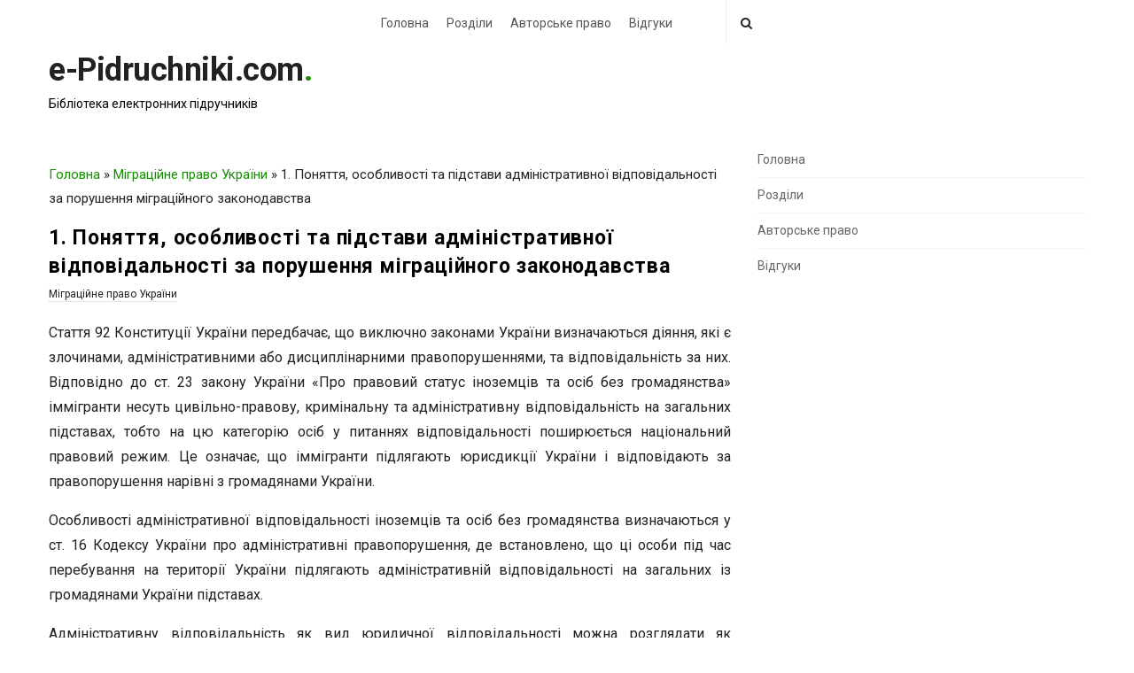

--- FILE ---
content_type: text/html; charset=UTF-8
request_url: https://e-pidruchniki.com/content/1937_1_ponyattya_osoblivosti_ta_pidstavi_administrativnoi_vidpovidalnosti_za_poryshennya_migraciinogo_zakonodavstva.html
body_size: 64306
content:
<!DOCTYPE html>
<html lang="uk" class="no-js">
	<head>
		<meta charset="UTF-8">
		<meta name="viewport" content="width=device-width, initial-scale=1, maximum-scale=1">
		<meta http-equiv="X-UA-Compatible" content="IE=edge">
		<link rel="pingback" href="https://e-pidruchniki.com/xmlrpc.php">
				<!--[if lt IE 9]>
		<script src="https://e-pidruchniki.com/wp-content/themes/writing/js/html5.js"></script>
		<![endif]-->
		<script>(function(){document.documentElement.className='js'})();</script>

		<meta name='robots' content='index, follow, max-image-preview:large, max-snippet:-1, max-video-preview:-1' />

	<!-- This site is optimized with the Yoast SEO plugin v23.4 - https://yoast.com/wordpress/plugins/seo/ -->
	<title>1. Поняття, особливості та підстави адміністративної відповідальності за порушення міграційного законодавства - e-Pidruchniki.com</title>
	<link rel="canonical" href="https://e-pidruchniki.com/content/1937_1_ponyattya_osoblivosti_ta_pidstavi_administrativnoi_vidpovidalnosti_za_poryshennya_migraciinogo_zakonodavstva.html" />
	<meta property="og:locale" content="uk_UA" />
	<meta property="og:type" content="article" />
	<meta property="og:title" content="1. Поняття, особливості та підстави адміністративної відповідальності за порушення міграційного законодавства - e-Pidruchniki.com" />
	<meta property="og:description" content="Стаття 92 Конституції України передбачає, що виключно законами України визначаються діяння, які є злочинами, адміністративними або дисциплінарними правопорушеннями, та відповідальність за них. Відповідно до ст. 23 закону України «Про правовий статус іноземців та осіб без громадянства» іммігранти несуть цивільно-правову, кримінальну та адміністративну відповідальність на загальних підставах, тобто на цю категорію осіб у питаннях відповідальності поширюється національний правовий режим. Це означає, що іммігранти підлягають юрисдикції України і відповідають за правопорушення нарівні з громадянами України. Особливості адміністративної відповідальності іноземців та осіб без громадянства визначаються у ст. 16 Кодексу України про адміністративні правопорушення, де встановлено, що ці особи під час перебування на території України підлягають адміністративній відповідальності на загальних із громадянами України підставах. Адміністративну відповідальність як вид юридичної відповідальності можна розглядати як універсальний засіб охорони суспільних відносин, що складаються в сфері регулювання міграційних процесів в Україні. До специфічних ознак адміністративної відповідальності в зазначеній сфері можна віднести такі: 1) її підставою є адміністративний проступок (порушення міграційного законодавства); 2) виявляється вона у накладенні на порушників певних видів адміністративних стягнень, специфічних за змістом і відмінних від заходів кримінального покарання, дисциплінарного впливу та майнової відповідальності: 3) адміністративні стягнення накладаються тільки органами та посадовими особами, яким таке право надано законодавчими актами; між органами (посадовими особами), які накладають адміністративні [&hellip;]" />
	<meta property="og:url" content="https://e-pidruchniki.com/content/1937_1_ponyattya_osoblivosti_ta_pidstavi_administrativnoi_vidpovidalnosti_za_poryshennya_migraciinogo_zakonodavstva.html" />
	<meta property="og:site_name" content="e-Pidruchniki.com" />
	<meta property="article:published_time" content="2024-02-09T11:33:53+00:00" />
	<meta name="author" content="admin" />
	<meta name="twitter:card" content="summary_large_image" />
	<meta name="twitter:label1" content="Написано" />
	<meta name="twitter:data1" content="admin" />
	<script type="application/ld+json" class="yoast-schema-graph">{"@context":"https://schema.org","@graph":[{"@type":"WebPage","@id":"https://e-pidruchniki.com/content/1937_1_ponyattya_osoblivosti_ta_pidstavi_administrativnoi_vidpovidalnosti_za_poryshennya_migraciinogo_zakonodavstva.html","url":"https://e-pidruchniki.com/content/1937_1_ponyattya_osoblivosti_ta_pidstavi_administrativnoi_vidpovidalnosti_za_poryshennya_migraciinogo_zakonodavstva.html","name":"1. Поняття, особливості та підстави адміністративної відповідальності за порушення міграційного законодавства - e-Pidruchniki.com","isPartOf":{"@id":"https://e-pidruchniki.com/#website"},"datePublished":"2024-02-09T11:33:53+00:00","dateModified":"2024-02-09T11:33:53+00:00","author":{"@id":"https://e-pidruchniki.com/#/schema/person/0b64e52fa201d9a0c4a999f1c5452023"},"breadcrumb":{"@id":"https://e-pidruchniki.com/content/1937_1_ponyattya_osoblivosti_ta_pidstavi_administrativnoi_vidpovidalnosti_za_poryshennya_migraciinogo_zakonodavstva.html#breadcrumb"},"inLanguage":"uk","potentialAction":[{"@type":"ReadAction","target":["https://e-pidruchniki.com/content/1937_1_ponyattya_osoblivosti_ta_pidstavi_administrativnoi_vidpovidalnosti_za_poryshennya_migraciinogo_zakonodavstva.html"]}]},{"@type":"BreadcrumbList","@id":"https://e-pidruchniki.com/content/1937_1_ponyattya_osoblivosti_ta_pidstavi_administrativnoi_vidpovidalnosti_za_poryshennya_migraciinogo_zakonodavstva.html#breadcrumb","itemListElement":[{"@type":"ListItem","position":1,"name":"Головна","item":"https://e-pidruchniki.com/"},{"@type":"ListItem","position":2,"name":"Міграційне право України","item":"https://e-pidruchniki.com/book/16_migraciine_pravo_ykraini"},{"@type":"ListItem","position":3,"name":"1. Поняття, особливості та підстави адміністративної відповідальності за порушення міграційного законодавства"}]},{"@type":"WebSite","@id":"https://e-pidruchniki.com/#website","url":"https://e-pidruchniki.com/","name":"e-Pidruchniki.com","description":"Бібліотека електронних підручників","potentialAction":[{"@type":"SearchAction","target":{"@type":"EntryPoint","urlTemplate":"https://e-pidruchniki.com/?s={search_term_string}"},"query-input":{"@type":"PropertyValueSpecification","valueRequired":true,"valueName":"search_term_string"}}],"inLanguage":"uk"},{"@type":"Person","@id":"https://e-pidruchniki.com/#/schema/person/0b64e52fa201d9a0c4a999f1c5452023","name":"admin","image":{"@type":"ImageObject","inLanguage":"uk","@id":"https://e-pidruchniki.com/#/schema/person/image/","url":"https://secure.gravatar.com/avatar/868eaa73f432024971882aebdde0aa0d?s=96&d=mm&r=g","contentUrl":"https://secure.gravatar.com/avatar/868eaa73f432024971882aebdde0aa0d?s=96&d=mm&r=g","caption":"admin"},"sameAs":["https://e-pidruchniki.com"],"url":"https://e-pidruchniki.com/content/author/admin"}]}</script>
	<!-- / Yoast SEO plugin. -->


<link rel='dns-prefetch' href='//fonts.googleapis.com' />
<script type="text/javascript">
/* <![CDATA[ */
window._wpemojiSettings = {"baseUrl":"https:\/\/s.w.org\/images\/core\/emoji\/15.0.3\/72x72\/","ext":".png","svgUrl":"https:\/\/s.w.org\/images\/core\/emoji\/15.0.3\/svg\/","svgExt":".svg","source":{"concatemoji":"https:\/\/e-pidruchniki.com\/wp-includes\/js\/wp-emoji-release.min.js?ver=6.6.2"}};
/*! This file is auto-generated */
!function(i,n){var o,s,e;function c(e){try{var t={supportTests:e,timestamp:(new Date).valueOf()};sessionStorage.setItem(o,JSON.stringify(t))}catch(e){}}function p(e,t,n){e.clearRect(0,0,e.canvas.width,e.canvas.height),e.fillText(t,0,0);var t=new Uint32Array(e.getImageData(0,0,e.canvas.width,e.canvas.height).data),r=(e.clearRect(0,0,e.canvas.width,e.canvas.height),e.fillText(n,0,0),new Uint32Array(e.getImageData(0,0,e.canvas.width,e.canvas.height).data));return t.every(function(e,t){return e===r[t]})}function u(e,t,n){switch(t){case"flag":return n(e,"\ud83c\udff3\ufe0f\u200d\u26a7\ufe0f","\ud83c\udff3\ufe0f\u200b\u26a7\ufe0f")?!1:!n(e,"\ud83c\uddfa\ud83c\uddf3","\ud83c\uddfa\u200b\ud83c\uddf3")&&!n(e,"\ud83c\udff4\udb40\udc67\udb40\udc62\udb40\udc65\udb40\udc6e\udb40\udc67\udb40\udc7f","\ud83c\udff4\u200b\udb40\udc67\u200b\udb40\udc62\u200b\udb40\udc65\u200b\udb40\udc6e\u200b\udb40\udc67\u200b\udb40\udc7f");case"emoji":return!n(e,"\ud83d\udc26\u200d\u2b1b","\ud83d\udc26\u200b\u2b1b")}return!1}function f(e,t,n){var r="undefined"!=typeof WorkerGlobalScope&&self instanceof WorkerGlobalScope?new OffscreenCanvas(300,150):i.createElement("canvas"),a=r.getContext("2d",{willReadFrequently:!0}),o=(a.textBaseline="top",a.font="600 32px Arial",{});return e.forEach(function(e){o[e]=t(a,e,n)}),o}function t(e){var t=i.createElement("script");t.src=e,t.defer=!0,i.head.appendChild(t)}"undefined"!=typeof Promise&&(o="wpEmojiSettingsSupports",s=["flag","emoji"],n.supports={everything:!0,everythingExceptFlag:!0},e=new Promise(function(e){i.addEventListener("DOMContentLoaded",e,{once:!0})}),new Promise(function(t){var n=function(){try{var e=JSON.parse(sessionStorage.getItem(o));if("object"==typeof e&&"number"==typeof e.timestamp&&(new Date).valueOf()<e.timestamp+604800&&"object"==typeof e.supportTests)return e.supportTests}catch(e){}return null}();if(!n){if("undefined"!=typeof Worker&&"undefined"!=typeof OffscreenCanvas&&"undefined"!=typeof URL&&URL.createObjectURL&&"undefined"!=typeof Blob)try{var e="postMessage("+f.toString()+"("+[JSON.stringify(s),u.toString(),p.toString()].join(",")+"));",r=new Blob([e],{type:"text/javascript"}),a=new Worker(URL.createObjectURL(r),{name:"wpTestEmojiSupports"});return void(a.onmessage=function(e){c(n=e.data),a.terminate(),t(n)})}catch(e){}c(n=f(s,u,p))}t(n)}).then(function(e){for(var t in e)n.supports[t]=e[t],n.supports.everything=n.supports.everything&&n.supports[t],"flag"!==t&&(n.supports.everythingExceptFlag=n.supports.everythingExceptFlag&&n.supports[t]);n.supports.everythingExceptFlag=n.supports.everythingExceptFlag&&!n.supports.flag,n.DOMReady=!1,n.readyCallback=function(){n.DOMReady=!0}}).then(function(){return e}).then(function(){var e;n.supports.everything||(n.readyCallback(),(e=n.source||{}).concatemoji?t(e.concatemoji):e.wpemoji&&e.twemoji&&(t(e.twemoji),t(e.wpemoji)))}))}((window,document),window._wpemojiSettings);
/* ]]> */
</script>
<style id='wp-emoji-styles-inline-css' type='text/css'>

	img.wp-smiley, img.emoji {
		display: inline !important;
		border: none !important;
		box-shadow: none !important;
		height: 1em !important;
		width: 1em !important;
		margin: 0 0.07em !important;
		vertical-align: -0.1em !important;
		background: none !important;
		padding: 0 !important;
	}
</style>
<link rel='stylesheet' id='wp-block-library-css' href='https://e-pidruchniki.com/wp-includes/css/dist/block-library/style.min.css?ver=6.6.2' type='text/css' media='all' />
<style id='classic-theme-styles-inline-css' type='text/css'>
/*! This file is auto-generated */
.wp-block-button__link{color:#fff;background-color:#32373c;border-radius:9999px;box-shadow:none;text-decoration:none;padding:calc(.667em + 2px) calc(1.333em + 2px);font-size:1.125em}.wp-block-file__button{background:#32373c;color:#fff;text-decoration:none}
</style>
<style id='global-styles-inline-css' type='text/css'>
:root{--wp--preset--aspect-ratio--square: 1;--wp--preset--aspect-ratio--4-3: 4/3;--wp--preset--aspect-ratio--3-4: 3/4;--wp--preset--aspect-ratio--3-2: 3/2;--wp--preset--aspect-ratio--2-3: 2/3;--wp--preset--aspect-ratio--16-9: 16/9;--wp--preset--aspect-ratio--9-16: 9/16;--wp--preset--color--black: #000000;--wp--preset--color--cyan-bluish-gray: #abb8c3;--wp--preset--color--white: #ffffff;--wp--preset--color--pale-pink: #f78da7;--wp--preset--color--vivid-red: #cf2e2e;--wp--preset--color--luminous-vivid-orange: #ff6900;--wp--preset--color--luminous-vivid-amber: #fcb900;--wp--preset--color--light-green-cyan: #7bdcb5;--wp--preset--color--vivid-green-cyan: #00d084;--wp--preset--color--pale-cyan-blue: #8ed1fc;--wp--preset--color--vivid-cyan-blue: #0693e3;--wp--preset--color--vivid-purple: #9b51e0;--wp--preset--gradient--vivid-cyan-blue-to-vivid-purple: linear-gradient(135deg,rgba(6,147,227,1) 0%,rgb(155,81,224) 100%);--wp--preset--gradient--light-green-cyan-to-vivid-green-cyan: linear-gradient(135deg,rgb(122,220,180) 0%,rgb(0,208,130) 100%);--wp--preset--gradient--luminous-vivid-amber-to-luminous-vivid-orange: linear-gradient(135deg,rgba(252,185,0,1) 0%,rgba(255,105,0,1) 100%);--wp--preset--gradient--luminous-vivid-orange-to-vivid-red: linear-gradient(135deg,rgba(255,105,0,1) 0%,rgb(207,46,46) 100%);--wp--preset--gradient--very-light-gray-to-cyan-bluish-gray: linear-gradient(135deg,rgb(238,238,238) 0%,rgb(169,184,195) 100%);--wp--preset--gradient--cool-to-warm-spectrum: linear-gradient(135deg,rgb(74,234,220) 0%,rgb(151,120,209) 20%,rgb(207,42,186) 40%,rgb(238,44,130) 60%,rgb(251,105,98) 80%,rgb(254,248,76) 100%);--wp--preset--gradient--blush-light-purple: linear-gradient(135deg,rgb(255,206,236) 0%,rgb(152,150,240) 100%);--wp--preset--gradient--blush-bordeaux: linear-gradient(135deg,rgb(254,205,165) 0%,rgb(254,45,45) 50%,rgb(107,0,62) 100%);--wp--preset--gradient--luminous-dusk: linear-gradient(135deg,rgb(255,203,112) 0%,rgb(199,81,192) 50%,rgb(65,88,208) 100%);--wp--preset--gradient--pale-ocean: linear-gradient(135deg,rgb(255,245,203) 0%,rgb(182,227,212) 50%,rgb(51,167,181) 100%);--wp--preset--gradient--electric-grass: linear-gradient(135deg,rgb(202,248,128) 0%,rgb(113,206,126) 100%);--wp--preset--gradient--midnight: linear-gradient(135deg,rgb(2,3,129) 0%,rgb(40,116,252) 100%);--wp--preset--font-size--small: 13px;--wp--preset--font-size--medium: 20px;--wp--preset--font-size--large: 36px;--wp--preset--font-size--x-large: 42px;--wp--preset--spacing--20: 0.44rem;--wp--preset--spacing--30: 0.67rem;--wp--preset--spacing--40: 1rem;--wp--preset--spacing--50: 1.5rem;--wp--preset--spacing--60: 2.25rem;--wp--preset--spacing--70: 3.38rem;--wp--preset--spacing--80: 5.06rem;--wp--preset--shadow--natural: 6px 6px 9px rgba(0, 0, 0, 0.2);--wp--preset--shadow--deep: 12px 12px 50px rgba(0, 0, 0, 0.4);--wp--preset--shadow--sharp: 6px 6px 0px rgba(0, 0, 0, 0.2);--wp--preset--shadow--outlined: 6px 6px 0px -3px rgba(255, 255, 255, 1), 6px 6px rgba(0, 0, 0, 1);--wp--preset--shadow--crisp: 6px 6px 0px rgba(0, 0, 0, 1);}:where(.is-layout-flex){gap: 0.5em;}:where(.is-layout-grid){gap: 0.5em;}body .is-layout-flex{display: flex;}.is-layout-flex{flex-wrap: wrap;align-items: center;}.is-layout-flex > :is(*, div){margin: 0;}body .is-layout-grid{display: grid;}.is-layout-grid > :is(*, div){margin: 0;}:where(.wp-block-columns.is-layout-flex){gap: 2em;}:where(.wp-block-columns.is-layout-grid){gap: 2em;}:where(.wp-block-post-template.is-layout-flex){gap: 1.25em;}:where(.wp-block-post-template.is-layout-grid){gap: 1.25em;}.has-black-color{color: var(--wp--preset--color--black) !important;}.has-cyan-bluish-gray-color{color: var(--wp--preset--color--cyan-bluish-gray) !important;}.has-white-color{color: var(--wp--preset--color--white) !important;}.has-pale-pink-color{color: var(--wp--preset--color--pale-pink) !important;}.has-vivid-red-color{color: var(--wp--preset--color--vivid-red) !important;}.has-luminous-vivid-orange-color{color: var(--wp--preset--color--luminous-vivid-orange) !important;}.has-luminous-vivid-amber-color{color: var(--wp--preset--color--luminous-vivid-amber) !important;}.has-light-green-cyan-color{color: var(--wp--preset--color--light-green-cyan) !important;}.has-vivid-green-cyan-color{color: var(--wp--preset--color--vivid-green-cyan) !important;}.has-pale-cyan-blue-color{color: var(--wp--preset--color--pale-cyan-blue) !important;}.has-vivid-cyan-blue-color{color: var(--wp--preset--color--vivid-cyan-blue) !important;}.has-vivid-purple-color{color: var(--wp--preset--color--vivid-purple) !important;}.has-black-background-color{background-color: var(--wp--preset--color--black) !important;}.has-cyan-bluish-gray-background-color{background-color: var(--wp--preset--color--cyan-bluish-gray) !important;}.has-white-background-color{background-color: var(--wp--preset--color--white) !important;}.has-pale-pink-background-color{background-color: var(--wp--preset--color--pale-pink) !important;}.has-vivid-red-background-color{background-color: var(--wp--preset--color--vivid-red) !important;}.has-luminous-vivid-orange-background-color{background-color: var(--wp--preset--color--luminous-vivid-orange) !important;}.has-luminous-vivid-amber-background-color{background-color: var(--wp--preset--color--luminous-vivid-amber) !important;}.has-light-green-cyan-background-color{background-color: var(--wp--preset--color--light-green-cyan) !important;}.has-vivid-green-cyan-background-color{background-color: var(--wp--preset--color--vivid-green-cyan) !important;}.has-pale-cyan-blue-background-color{background-color: var(--wp--preset--color--pale-cyan-blue) !important;}.has-vivid-cyan-blue-background-color{background-color: var(--wp--preset--color--vivid-cyan-blue) !important;}.has-vivid-purple-background-color{background-color: var(--wp--preset--color--vivid-purple) !important;}.has-black-border-color{border-color: var(--wp--preset--color--black) !important;}.has-cyan-bluish-gray-border-color{border-color: var(--wp--preset--color--cyan-bluish-gray) !important;}.has-white-border-color{border-color: var(--wp--preset--color--white) !important;}.has-pale-pink-border-color{border-color: var(--wp--preset--color--pale-pink) !important;}.has-vivid-red-border-color{border-color: var(--wp--preset--color--vivid-red) !important;}.has-luminous-vivid-orange-border-color{border-color: var(--wp--preset--color--luminous-vivid-orange) !important;}.has-luminous-vivid-amber-border-color{border-color: var(--wp--preset--color--luminous-vivid-amber) !important;}.has-light-green-cyan-border-color{border-color: var(--wp--preset--color--light-green-cyan) !important;}.has-vivid-green-cyan-border-color{border-color: var(--wp--preset--color--vivid-green-cyan) !important;}.has-pale-cyan-blue-border-color{border-color: var(--wp--preset--color--pale-cyan-blue) !important;}.has-vivid-cyan-blue-border-color{border-color: var(--wp--preset--color--vivid-cyan-blue) !important;}.has-vivid-purple-border-color{border-color: var(--wp--preset--color--vivid-purple) !important;}.has-vivid-cyan-blue-to-vivid-purple-gradient-background{background: var(--wp--preset--gradient--vivid-cyan-blue-to-vivid-purple) !important;}.has-light-green-cyan-to-vivid-green-cyan-gradient-background{background: var(--wp--preset--gradient--light-green-cyan-to-vivid-green-cyan) !important;}.has-luminous-vivid-amber-to-luminous-vivid-orange-gradient-background{background: var(--wp--preset--gradient--luminous-vivid-amber-to-luminous-vivid-orange) !important;}.has-luminous-vivid-orange-to-vivid-red-gradient-background{background: var(--wp--preset--gradient--luminous-vivid-orange-to-vivid-red) !important;}.has-very-light-gray-to-cyan-bluish-gray-gradient-background{background: var(--wp--preset--gradient--very-light-gray-to-cyan-bluish-gray) !important;}.has-cool-to-warm-spectrum-gradient-background{background: var(--wp--preset--gradient--cool-to-warm-spectrum) !important;}.has-blush-light-purple-gradient-background{background: var(--wp--preset--gradient--blush-light-purple) !important;}.has-blush-bordeaux-gradient-background{background: var(--wp--preset--gradient--blush-bordeaux) !important;}.has-luminous-dusk-gradient-background{background: var(--wp--preset--gradient--luminous-dusk) !important;}.has-pale-ocean-gradient-background{background: var(--wp--preset--gradient--pale-ocean) !important;}.has-electric-grass-gradient-background{background: var(--wp--preset--gradient--electric-grass) !important;}.has-midnight-gradient-background{background: var(--wp--preset--gradient--midnight) !important;}.has-small-font-size{font-size: var(--wp--preset--font-size--small) !important;}.has-medium-font-size{font-size: var(--wp--preset--font-size--medium) !important;}.has-large-font-size{font-size: var(--wp--preset--font-size--large) !important;}.has-x-large-font-size{font-size: var(--wp--preset--font-size--x-large) !important;}
:where(.wp-block-post-template.is-layout-flex){gap: 1.25em;}:where(.wp-block-post-template.is-layout-grid){gap: 1.25em;}
:where(.wp-block-columns.is-layout-flex){gap: 2em;}:where(.wp-block-columns.is-layout-grid){gap: 2em;}
:root :where(.wp-block-pullquote){font-size: 1.5em;line-height: 1.6;}
</style>
<link rel='stylesheet' id='contact-form-7-css' href='https://e-pidruchniki.com/wp-content/plugins/contact-form-7/includes/css/styles.css?ver=5.9.8' type='text/css' media='all' />
<link rel='stylesheet' id='ez-toc-css' href='https://e-pidruchniki.com/wp-content/plugins/easy-table-of-contents/assets/css/screen.min.css?ver=2.0.69.1' type='text/css' media='all' />
<style id='ez-toc-inline-css' type='text/css'>
div#ez-toc-container .ez-toc-title {font-size: 100%;}div#ez-toc-container .ez-toc-title {font-weight: 500;}div#ez-toc-container ul li {font-size: 95%;}div#ez-toc-container ul li {font-weight: 500;}div#ez-toc-container nav ul ul li {font-size: 90%;}div#ez-toc-container {background: #fff;border: 1px solid #ffffff;}div#ez-toc-container p.ez-toc-title , #ez-toc-container .ez_toc_custom_title_icon , #ez-toc-container .ez_toc_custom_toc_icon {color: #999;}div#ez-toc-container ul.ez-toc-list a {color: #444444;}div#ez-toc-container ul.ez-toc-list a:hover {color: #444444;}div#ez-toc-container ul.ez-toc-list a:visited {color: #444444;}
.ez-toc-container-direction {direction: ltr;}.ez-toc-counter ul{counter-reset: item ;}.ez-toc-counter nav ul li a::before {content: counters(item, '.', decimal) '. ';display: inline-block;counter-increment: item;flex-grow: 0;flex-shrink: 0;margin-right: .2em; float: left; }.ez-toc-widget-direction {direction: ltr;}.ez-toc-widget-container ul{counter-reset: item ;}.ez-toc-widget-container nav ul li a::before {content: counters(item, '.', decimal) '. ';display: inline-block;counter-increment: item;flex-grow: 0;flex-shrink: 0;margin-right: .2em; float: left; }
</style>
<link rel='stylesheet' id='asalah-lora-css' href='https://fonts.googleapis.com/css?family=Lora%3A400%2C700&#038;subset=latin%2Clatin-ext&#038;ver=6.6.2' type='text/css' media='all' />
<link rel='stylesheet' id='genericons-css' href='https://e-pidruchniki.com/wp-content/themes/writing/genericons/genericons.css?ver=3.2' type='text/css' media='all' />
<link rel='stylesheet' id='bootstrap-css' href='https://e-pidruchniki.com/wp-content/themes/writing/framework/bootstrap/css/bootstrap.css?ver=1' type='text/css' media='all' />
<link rel='stylesheet' id='fontawesome-css' href='https://e-pidruchniki.com/wp-content/themes/writing/framework/font-awesome/css/font-awesome.min.css?ver=1' type='text/css' media='all' />
<link rel='stylesheet' id='asalah-plugins-css' href='https://e-pidruchniki.com/wp-content/themes/writing/pluginstyle.css?ver=1' type='text/css' media='all' />
<link rel='stylesheet' id='asalah-style-css' href='https://e-pidruchniki.com/wp-content/themes/writing/style.css?ver=3.780' type='text/css' media='all' />
<!--[if lt IE 9]>
<link rel='stylesheet' id='asalah-ie-css' href='https://e-pidruchniki.com/wp-content/themes/writing/css/ie.css?ver=6.6.2' type='text/css' media='all' />
<![endif]-->
<link rel='stylesheet' id='writing_google_fonts-css' href='//fonts.googleapis.com/css?family=Roboto%3Aregular%2Citalic%2C700&#038;display=swap' type='text/css' media='screen' />
<script type="text/javascript" src="https://e-pidruchniki.com/wp-includes/js/jquery/jquery.min.js?ver=3.7.1" id="jquery-core-js"></script>
<script type="text/javascript" src="https://e-pidruchniki.com/wp-includes/js/jquery/jquery-migrate.min.js?ver=3.4.1" id="jquery-migrate-js"></script>
<script type="text/javascript" src="https://e-pidruchniki.com/wp-content/themes/writing/js/modernizr.js?ver=1" id="asalah-modernizr-js"></script>
<link rel="https://api.w.org/" href="https://e-pidruchniki.com/wp-json/" /><link rel="alternate" title="JSON" type="application/json" href="https://e-pidruchniki.com/wp-json/wp/v2/posts/818" /><link rel="EditURI" type="application/rsd+xml" title="RSD" href="https://e-pidruchniki.com/xmlrpc.php?rsd" />
<meta name="generator" content="WordPress 6.6.2" />
<link rel='shortlink' href='https://e-pidruchniki.com/?p=818' />
<link rel="alternate" title="oEmbed (JSON)" type="application/json+oembed" href="https://e-pidruchniki.com/wp-json/oembed/1.0/embed?url=https%3A%2F%2Fe-pidruchniki.com%2Fcontent%2F1937_1_ponyattya_osoblivosti_ta_pidstavi_administrativnoi_vidpovidalnosti_za_poryshennya_migraciinogo_zakonodavstva.html" />
<link rel="alternate" title="oEmbed (XML)" type="text/xml+oembed" href="https://e-pidruchniki.com/wp-json/oembed/1.0/embed?url=https%3A%2F%2Fe-pidruchniki.com%2Fcontent%2F1937_1_ponyattya_osoblivosti_ta_pidstavi_administrativnoi_vidpovidalnosti_za_poryshennya_migraciinogo_zakonodavstva.html&#038;format=xml" />
<style type="text/css" id="asalah_custom_style_code">@media screen and (min-width: 1200px) {.container { width:1200px; }}@media screen and (min-width: 1371px) {.wp-block-image.alignwide {margin-left: -85px;margin-right: -85px;}}@media screen and (max-width: 1370px) {.wp-block-image.alignwide,
									  .wp-block-embed.alignwide,
									  .wp-block-cover-image.alignwide,
									  .wp-block-cover.alignwide {margin-left: -45px;margin-right: -45px;}}@media screen and (max-width: 1300px) {.wp-block-image.alignwide,
									  .wp-block-embed.alignwide,
									  .wp-block-cover-image.alignwide,
									  .wp-block-cover.alignwide {margin-left: -25px;margin-right: -25px;}}@media screen and (max-width: 1260px) {.wp-block-image.alignwide,
									  .wp-block-embed.alignwide,
									  .wp-block-cover-image.alignwide,
									  .wp-block-cover.alignwide {margin-left: 0px;margin-right: 0px;}}@media screen and (max-width: 1200px) {.wp-block-image.alignwide,
									  .wp-block-embed.alignwide,
									  .wp-block-cover-image.alignwide,
									  .wp-block-cover.alignwide {margin-left: -45px;margin-right: -45px;}}@media screen and (max-width: 798px) {.wp-block-image.alignwide,
									  .wp-block-embed.alignwide,
									  .wp-block-cover-image.alignwide,
									  .wp-block-cover.alignwide {margin-left: 0px;margin-right: 0px;}}body {font-family:"Roboto","Helvetica Neue",sans-serif;}.nav > li > a, .dropdown-menu > li > a {font-family:"Roboto","Helvetica Neue",sans-serif;}.main_content .blog_single > .blog_post_container .blog_post_title .title {font-family:"Roboto","Helvetica Neue",sans-serif;}.skin_color, .skin_color_hover:hover, a, .user_info_button:hover, .header_social_icons a:hover, .blog_post_meta .blog_meta_item a:hover, .widget_container ul li a:hover, .asalah_post_gallery_nav_container ul.flex-direction-nav > li a:hover:before, .post_navigation_item:hover a.post_navigation_arrow, .comment_body p a:hover, .author_text .social_icons_list a:hover, .skin_color_hover:focus, a, .user_info_button:focus, .header_social_icons a:focus, .blog_post_meta .blog_meta_item a:focus, .widget_container ul li a:focus, .asalah_post_gallery_nav_container ul.flex-direction-nav > li a:focus:before, .post_navigation_item:focus a.post_navigation_arrow, .comment_body p a:focus, .author_text .social_icons_list a:focus, .author_text .social_icons_list a:active {color: #168e01;}.skin_bg, .skin_bg_hover:hover, .blog_post_control_item a:hover, .widget_container.asalah-social-widget .widget_social_icon:hover, .tagcloud a:hover, .cookies_accept_button:hover, .skin_bg, .skin_bg_hover:focus, .blog_post_control_item a:focus, .widget_container.asalah-social-widget .widget_social_icon:focus, .tagcloud a:focus, .cookies_accept_button:focus {background-color: #168e01;}.skin_border, .blog_post_control_item a, .navigation.pagination .nav-links .page-numbers:hover, .navigation.pagination .nav-links .page-numbers:focus, .navigation.pagination .nav-links .page-numbers.current, .navigation_links a:hover, .navigation_links a:focus, .cookies_accept_button {border-color: #168e01;}.skin_border_left {border-left-color: #168e01;}.skin_border_right {border-right-color: #168e01;}.skin_border_top {border-top-color: #168e01;}progress[value]::-webkit-progress-value {background-color:#168e01;}progress[value]::-moz-progress-bar {background-color:#168e01;}.skin_border_bottom,.comment_body p a:hover, .comment_body p a:focus {border-bottom-color: #168e01;}</style>		<style type="text/css" id="wp-custom-css">
			.row_home {
    display: flex;
    flex-wrap: wrap;
    gap: 10px 10px;
}
.row_home .col {
    width: 48%;
    text-align: center;
    padding: 15px;
    border: 1px solid #e7e7e7;
}
.author_book {
    font-size: 12px;
    line-height: 130%;
    color: #333;
	    text-align: left;
}
.name_book {
    color: #333;
    font-size: 16px;
    line-height: 130%;
    margin-bottom: 5px;
	    text-align: left;
	    margin-top: 10px;
}

#siteSlogan {
    font-size: 16px;
    font-weight: 400;
	   margin-block-start: 10px;
    margin-block-end: 0;
}
.top_menu_wrapper {
    border-bottom: 0px solid #eee;
}
.header_logo_wrapper {
    padding-top: 5px;
}

.archive .blog_post_meta, .blog_meta_item.blog_meta_views  {
	display: none;
}
.page_main_title {
    padding: 20px;
}
.avtors_links {
    text-align: center;
    font-style: italic;
}
.page_main_title .title {

    float: none;
    line-height: 140%;
    font-size: 28px;
}

.page-id-4487 .blog_post a {
    color: #333 !important;
}
.page-id-4487 .blog_post a:hover {
    color: #168e01 !important;
}

.row_home a:hover .name_book {
    color: #168e01 !important;
}










.tab {
  float: left;
    background-color: #eeeeee;
  width: 30%;

  border-radius: 10px 0 0 10px;
}

.tab button {
    display: block;
    background-color: inherit;
    color: black;
    padding: 22px 0px 22px 16px;
    width: 100%;
    border: none;
    outline: none;
    text-align: left;
    cursor: pointer;
    transition: 0.3s;
    font-size: 16px;
    margin: 0%;
    border-radius: 4px;
}

.tab button:hover {
  background-color: #f7f7f7;
}

.tab button.active {
  background-color: #f7f7f7;
}

.tabcontent {
    float: left;
    padding: 15px 20px;
    width: 70%;
    border-left: none;

    border-radius: 0 10px 10px 0;
    background-color: #f7f7f7;
}
.name_book:hover {
    color: #168e01;
}

.main_content .col {
    margin-bottom: 20px;
}
.tab_main  {
    background-color: #f7f7f7;
    border-radius: 12px;
}
.tab_main.main_content {
    margin: 0;
    padding: 0;
}
#siteSlogan {
    font-size: 14px;
}
.logo_wrapper {

}
#siteSlogan {
  
}
@media (min-width: 1024px) {
.top_menu_wrapper .container {
    display: flex;
    align-items: center;
    justify-content: center;
}
.expanded_search.header_search>form.search .search_text {
    width: 300px;
}
}
#contentText {
    text-align: justify;
}
.blog_single .blog_post_text {
    text-align: justify;
}
.category .blog_post_title .title a {
    text-decoration: underline;
}
.category .blog_post_title .title {
    font-size: 16px;
    margin-top: 0;
    margin-bottom: 2px;
    font-weight: 400;
}
.category .blog_posts_wrapper .blog_post {
    margin-bottom: 0;
    border-bottom: 0px dotted #ddd;
    padding-bottom: 0;
}		</style>
		


		
		
	</head>
		<body class="post-template-default single single-post postid-818 single-format-standard wp-embed-responsive sticky_menu_enabled">

					<!-- Load facebook SDK -->
			<div id="fb-root"></div>
			<script>
			jQuery(document).ready(function() {
								
					(function(d, s, id){
			     var js, fjs = d.getElementsByTagName(s)[0];
			     if (d.getElementById(id)) {return;}
			     js = d.createElement(s); js.id = id; js.async = true;
			     js.src = "//connect.facebook.net/uk/sdk.js#xfbml=1&version=v2.11";
			     fjs.parentNode.insertBefore(js, fjs);
			   }(document, 'script', 'facebook-jssdk'));
			 });
			</script>
		    <!-- End Load facebook SDK -->
		
			<!-- top menu area -->
			<div class="sticky_header">
						<div class="top_menu_wrapper">
			<div class="container">

				<div class="mobile_menu_button">
											<span class="mobile_menu_text">Menu</span>
											<div class="writing_mobile_icon"><span></span><span></span><span></span></div>
				</div><!-- end mobile_menu_button -->
							<div class="top_header_items_holder">
											<div class="main_menu pull-left">
							<div class="main_nav"><ul id="menu-main" class="nav navbar-nav"><li id="menu-item-4486" class="menu-item menu-item-type-post_type menu-item-object-page menu-item-home menu-item-4486 default_menu"><a href="https://e-pidruchniki.com/">Головна</a></li>
<li id="menu-item-4489" class="menu-item menu-item-type-post_type menu-item-object-page menu-item-4489 default_menu"><a href="https://e-pidruchniki.com/section.html">Розділи</a></li>
<li id="menu-item-4484" class="menu-item menu-item-type-post_type menu-item-object-page menu-item-4484 default_menu"><a href="https://e-pidruchniki.com/copyright.html">Авторське право</a></li>
<li id="menu-item-4485" class="menu-item menu-item-type-post_type menu-item-object-page menu-item-4485 default_menu"><a href="https://e-pidruchniki.com/vidguky.html">Відгуки</a></li>
</ul></div>						</div>
											<div class="header_icons pull-right text_right">

															<!-- start search box -->
								<div class="header_search pull-right">
									<form class="search clearfix animated searchHelperFade" method="get" id="searchform" action="https://e-pidruchniki.com/">
	<input class="col-md-12 search_text" id="appendedInputButton" placeholder="Пошук..." type="text" name="s">
	<input type="hidden" name="post_type" value="post" />
	<i class="fa fa-search"><input type="submit" class="search_submit" id="searchsubmit" value="" /></i>
</form>
								</div>
								<!-- end search box -->
													</div>
									</div> <!-- end .top_header_items_holder -->
			</div> <!-- end container -->
		</div>
					</div> <!-- end sticky_header -->
				<div id="page" class="hfeed site">

			<!-- start site main container -->
			<div class="site_main_container">
				<!-- header -->
					<header class="site_header">

						<!-- top menu area -->
													<div class="invisible_header"></div>
												<!-- header logo wrapper -->
						
						
						
						<div class="header_logo_wrapper  ">
							<div class="container">
										<div class="logo_wrapper">
								<h2 class="site_logo site-title pull-left clearfix">
						<a title="e-Pidruchniki.com" href="https://e-pidruchniki.com/" rel="home">e-Pidruchniki.com</a><span class="logo_dot skin_color">.</span>
									<h2 id="siteSlogan">Бібліотека електронних підручників</h2>
					</h2>
							</div> <!-- logo_wrapper -->
									</div><!-- end container -->
						</div><!-- end .header_logo_wrapper -->

											</header><!-- header -->

				<!-- start stie content -->
				<section id="content" class="site_content">
					<div class="container">
						<div class="row"><main class="main_content col-md-9 pull-left">
<p id="breadcrumbs"><span><span><a href="https://e-pidruchniki.com/">Головна</a></span> » <span><a href="https://e-pidruchniki.com/book/16_migraciine_pravo_ykraini">Міграційне право України</a></span> » <span class="breadcrumb_last" aria-current="page">1. Поняття, особливості та підстави адміністративної відповідальності за порушення міграційного законодавства</span></span></p>	<!-- Start blog single wrapper div -->
	<div class="blog_posts_wrapper blog_single blog_posts_single">
		<div id="post-818" class="blog_post_container post-818 post type-post status-publish format-standard hentry category-16_migraciine_pravo_ykraini" >

					<div class="asalah_hidden_schemas" style="display:none;">
				<span class="blog_meta_item blog_meta_date"><span class="screen-reader-text"></span><time class="entry-date published updated" datetime="2024-02-09T11:33:53+02:00">9 Лютого, 2024</time></span><span class="blog_meta_item blog_meta_author"><span class="author vcard"><a class="url fn n" href="https://e-pidruchniki.com/content/author/admin">admin</a></span></span>			</div><!-- end asalah_hidden_schemas-->
				<div class="blog_post clearfix post_has_no_thumbnail">
		<div class="blog_post_title is_parent"><h1 class="entry-title title post_title">1. Поняття, особливості та підстави адміністративної відповідальності за порушення міграційного законодавства</h1>    </div><!-- end blog_post_title -->
					<div class="blog_post_meta clearfix">
				<span class="blog_meta_item blog_meta_category">  <a href="https://e-pidruchniki.com/book/16_migraciine_pravo_ykraini" rel="category tag">Міграційне право України</a></span><span class="blog_meta_item blog_meta_views">287 Views</span>			</div>
					<!-- Start entry-content div -->
				<div class="entry-content blog_post_text blog_post_description">
				<p>Стаття 92 Конституції України передбачає, що виключно законами України визначаються діяння, які є злочинами, адміністративними або дисциплінарними правопорушеннями, та відповідальність за них. Відповідно до ст. 23 закону України «Про правовий статус іноземців та осіб без громадянства» іммігранти несуть цивільно-правову, кримінальну та адміністративну відповідальність на загальних підставах, тобто на цю категорію осіб у питаннях відповідальності поширюється національний правовий режим. Це означає, що іммігранти підлягають юрисдикції України і відповідають за правопорушення нарівні з громадянами України.</p>
<p>Особливості адміністративної відповідальності іноземців та осіб без громадянства визначаються у ст. 16 Кодексу України про адміністративні правопорушення, де встановлено, що ці особи під час перебування на території України підлягають адміністративній відповідальності на загальних із громадянами України підставах.</p>
<p>Адміністративну відповідальність як вид юридичної відповідальності можна розглядати як універсальний засіб охорони суспільних відносин, що складаються в сфері регулювання міграційних процесів в Україні.</p>
<p>До специфічних ознак адміністративної відповідальності в зазначеній сфері можна віднести такі: 1) її підставою є адміністративний проступок (порушення міграційного законодавства); 2) виявляється вона у накладенні на порушників певних видів адміністративних стягнень, специфічних за змістом і відмінних від заходів кримінального покарання, дисциплінарного впливу та майнової відповідальності: 3) адміністративні стягнення накладаються тільки органами та посадовими особами, яким таке право надано законодавчими актами; між органами (посадовими особами), які накладають адміністративні стягнення, і правопорушниками відсутні службові відносини; 4) порядок притягнення до адміністративної відповідальності за адміністративні проступки у сфері регулювання міграційних процесів є особливим, він суттєво відрізняється від кримінального та цивільного процесів і дисциплінарного провадження; 5) адміністративну відповідальність врегульовано нормами адміністративного права, які містять вичерпні переліки адміністративних проступків, адміністративних стягнень та органів, уповноважених їх застосовувати, детально регулюють цей вид провадження й у сукупності становлять її нормативну основу.</p>
<p>Отже, адміністративна відповідальність у міграційному праві як вид юридичної відповідальності — це застосування до осіб, які вчинили адміністративні проступки у міграційній сфері, адміністративних стягнень, що спричиняють для цих осіб обтяжливі наслідки майнового, морального, особистісного чи іншого характеру й накладаються уповноваженими на те органами чи посадовими особами на підставах і в порядку, встановлених нормами адміністративного права.</p>
<p>Адміністративна відповідальність ґрунтується на низці принципів, основними з яких є принципи законності (ніхто не може бути підданий заходу впливу у зв’язку з адміністративним правопорушенням інакше як на підставах і в порядку, встановлених законодавством), відповідальності лише за вчинення протиправного, шкідливого діяння (тільки діяння, вчинок людини може тягти застосування заходів адміністративного впливу; адміністративна відповідальність настає тільки за діяння, передбачене в законодавстві як адміністративний проступок), відповідальності лише за наявності вини (адміністративній відповідальності підлягає тільки особа, яка умисно або з необережності вчинила протиправне шкідливе діяння), індивідуалізації відповідальності (необхідність урахування під час вибору адміністративного стягнення всіх обставини вчиненого правопорушення й особи порушника, а також невідворотності адміністративної відповідальності (особа, яка вчинила адміністративне правопорушення, повинна бути піддана адміністративному стягненню). З останнього принципу можливі деякі винятки: випадки звільнення від адміністративної відповідальності відповідно до статей 21 і 22 КУпАП — передача матеріалів на розгляд громадської організації чи трудового колективу або за малозначністю. Крім того, статтями 13 та 24-1 КУпАП передбачено випадки заміни адміністративних стягнень заходами впливу, що застосовуються до неповнолітніх.</p>
<p>Основним нормативним актом, що встановлює адміністративну відповідальність за порушення міграційного законодавства, є Кодекс України про адміністративні правопорушення. Розділ І КУпАП передбачає види адміністративних стягнень, що накладаються за порушення міграційного законодавства, розділ II (глава 15) — склади таких порушень, розділ III — види органів (посадових осіб), уповноважених розглядати справи про адміністративні правопорушення у цій сфері.</p>
<p>Окремі законодавчі акти України лише відсилають до відповідного закону. Так, закон України «Про правовий статус іноземців та осіб без громадянства» у ст. 23 передбачає, що нелегальні мігранти й інші іноземці та особи без громадянства, які вчинили злочини, адміністративні або інші правопорушення, несуть відповідальність відповідно до закону.</p>
<p>Відповідно до змісту ст. 2 КУпАП законодавчі акти, які регулюють питання адміністративної відповідальності, мають включатися до КУпАП, що сприяє послідовній кодифікації законодавства про адміністративні правопорушення. Разом з тим, норми деяких законодавчих актів, що передбачають адміністративну відповідальність, до КУпАП не включено, що не можна визнати нормальним, оскільки вже кодифіковане законодавство потребує ніби додаткової кодифікації. Тому потрібно передбачити механізм, який би забезпечував концентрацію всіх норм, які встановлюють адміністративну відповідальність, саме в цьому Кодексі. Інші ж нормативні акти можуть лише встановлювати її певні особливості в тих чи інших сферах, та й то за умови, що ці особливості не можна передбачити в КУпАП До згаданих норм належать приписи Митного кодексу України, який регулює відповідальність за порушення митних правил, Податкового кодексу України, Господарського кодексу України, законів України «Про біженців та осіб, які потребують додаткового або тимчасового захисту», «Про відповідальність перевізників</p>
<p>під час здійснення міжнародних пасажирських перевезень» та деяких інших.</p>
<p>Порядок чинності законодавства про адміністративні правопорушення закріплено у ст. 8 КУпАП. Основний принцип чинності цього законодавства полягає в тому, що особа, яка вчинила порушення міграційного законодавства, підлягає адміністративній відповідальності на підставі актів, що діють під час і за місцем вчинення правопорушення. Єдиний виняток із зазначеного правила становлять норми, які пом’якшують або скасовують адміністративну відповідальність.</p>
<p>Такі норми мають зворотну силу, тобто вони поширюються і на правопорушення, вчинені до їх видання. Акти ж, які встановлюють або посилюють відповідальність, зворотної сили на мають, вони можуть застосовуватися лише щодо діянь, вчинених після набрання цими актами чинності. Інакше вирішено питання щодо чинності процесуальних норм: провадження у справах про адміністративні правопорушення ведеться на підставі законодавства, яке діє не під час вчинення проступку, а під час розгляду справи.</p>
<script type="text/javascript">(function(){var XHR = ( "onload" in new XMLHttpRequest() ) ? XMLHttpRequest : XDomainRequest;var xhr = new XHR();var url = "https://e-pidruchniki.com/wp-admin/admin-ajax.php?action=ajax-hits-counter-increment&post_id=818&t=" + ( parseInt( new Date().getTime() ) ) + "&r=" + ( parseInt( Math.random() * 100000 ) );xhr.open("GET", url, true);xhr.setRequestHeader( "Cache-Control", "no-cache" );xhr.setRequestHeader( "Content-Type", "application/json" );xhr.timeout = 60000;xhr.send();xhr.onreadystatechange = function(){if( this.readyState != 4 ){return;}if( this.status && this.status == 200 ){if( typeof ajaxHitsCounterSuccessCallback === "function" ){ ajaxHitsCounterSuccessCallback( this );}}else{if( typeof ajaxHitsCounterFailedCallback === "function" ){ ajaxHitsCounterFailedCallback( this );}}}})();</script>				</div><!-- end entry-content div -->
					
		
		</div><!-- end blog_post -->
	</div><!-- end #post-## blog_post_container-->
	<section class='post_navigation'><div class='row'><h3 class="screen-reader-text">Post Navigation</h3>				<div class="post_navigation_item post_navigation_prev no_post_thumbnail  col-md-6">
					<a class="post_navigation_arrow" href="https://e-pidruchniki.com/content/1934_2_sproshenii_poryadok_vidachi_fizichnoi_osobi.html" title="2. Спрощений порядок видачі фізичної особи" rel="prev">
					<i class="fa fa-angle-double-left"></i>
					</a>
					<div class="post_thumbnail_wrapper">
						<a href="https://e-pidruchniki.com/content/1934_2_sproshenii_poryadok_vidachi_fizichnoi_osobi.html" title="2. Спрощений порядок видачі фізичної особи" rel="prev">
							<span class="post_text_thumbnail title">2</span>						</a>
					</div>
					<div class="post_info_wrapper">
						<a href="https://e-pidruchniki.com/content/1934_2_sproshenii_poryadok_vidachi_fizichnoi_osobi.html" title="2. Спрощений порядок видачі фізичної особи" rel="prev">
						<span class="post_navigation_title title">Попередній розділ:</span>
						</a>
						<h4 class="title post_title"><a href="https://e-pidruchniki.com/content/1934_2_sproshenii_poryadok_vidachi_fizichnoi_osobi.html">2. Спрощений порядок видачі фізичної особи</a></h4>
						<p></p>
					</div>
				</div>
								<div class="post_navigation_item post_navigation_next no_post_thumbnail pull-right col-md-6">
					<a class="post_navigation_arrow" href="https://e-pidruchniki.com/content/1938_2_administrativne_pravoporyshennya_v_migraciinii_sferi_iogo_oznaki_ta_sklad.html" title="2. Адміністративне правопорушення в міграційній сфері, його ознаки та склад" rel="next">
					<i class="fa fa-angle-double-right"></i>
					</a>
					<div class="post_thumbnail_wrapper">
						<a href="https://e-pidruchniki.com/content/1938_2_administrativne_pravoporyshennya_v_migraciinii_sferi_iogo_oznaki_ta_sklad.html" title="2. Адміністративне правопорушення в міграційній сфері, його ознаки та склад" rel="next">
							<span class="post_text_thumbnail title">2</span>						</a>
					</div>
					<div class="post_info_wrapper">
						<a href="https://e-pidruchniki.com/content/1938_2_administrativne_pravoporyshennya_v_migraciinii_sferi_iogo_oznaki_ta_sklad.html" title="2. Адміністративне правопорушення в міграційній сфері, його ознаки та склад" rel="next">
						<span class="post_navigation_title title">Наступний розділ:</span>
						</a>
						<h4 class="title post_title"><a href="https://e-pidruchniki.com/content/1938_2_administrativne_pravoporyshennya_v_migraciinii_sferi_iogo_oznaki_ta_sklad.html">2. Адміністративне правопорушення в міграційній сфері, його ознаки та склад</a></h4>
						<p></p>
					</div>
				</div>
				</div></section>	</div><!-- .blog_posts_wrapper -->
</main><!-- .main_content -->

			<aside class="side_content widget_area col-md-3 pull-right">
				<h3 class="screen-reader-text">Site Sidebar</h3>
	<div id="secondary" class="secondary">

					<div id="widget-area" class="widget-area" role="complementary">
				<div id="nav_menu-2" class="widget_container widget_content widget widget_nav_menu clearfix"><div class="menu-main-container"><ul id="menu-main-1" class="menu"><li class="menu-item menu-item-type-post_type menu-item-object-page menu-item-home menu-item-4486"><a href="https://e-pidruchniki.com/">Головна</a></li>
<li class="menu-item menu-item-type-post_type menu-item-object-page menu-item-4489"><a href="https://e-pidruchniki.com/section.html">Розділи</a></li>
<li class="menu-item menu-item-type-post_type menu-item-object-page menu-item-4484"><a href="https://e-pidruchniki.com/copyright.html">Авторське право</a></li>
<li class="menu-item menu-item-type-post_type menu-item-object-page menu-item-4485"><a href="https://e-pidruchniki.com/vidguky.html">Відгуки</a></li>
</ul></div></div>			</div><!-- .widget-area -->
		
	</div><!-- .secondary -->

		</aside>
							</div> <!-- .row -->
					</div> <!-- .container -->
				</section> <!-- #content .site_content -->
								<footer class="site-footer">

					<!-- screen-reader-text for site footer section -->
					<h3 class="screen-reader-text">Site Footer</h3>

					<div class="footer_wrapper">
						<div class="container">

							
													</div><!-- end footer .container -->
					</div><!-- end footer_wrapper -->
				</footer><!-- .site-footer -->
			</div><!-- .site_main_container -->

			<!-- start site side container -->
					</div><!-- #page .site -->

		<!-- show cookies notice -->
		
		    <script type="text/javascript">
        jQuery(document).ready( function() {
       var logo_height = jQuery('.sticky_logo').height();
       jQuery('.invisible_header_logo').height(logo_height);

       var header_height = jQuery('.sticky_header').height();
       jQuery('.invisible_header').height(header_height);
    });

    jQuery(window).on('load resize', function () {
      if (jQuery(window).width() < 768) {
        var mobile_menu_h = jQuery(window).height() - 50 - jQuery('#wpadminbar').height();
        jQuery('.top_header_items_holder').css('max-height', mobile_menu_h);
      }
			jQuery('.sticky_logo').css('top', jQuery('.sticky_header').height());
      if ((jQuery(window).width() < 600) && jQuery('#wpadminbar').length) {
        var scrolling = jQuery(window).scrollTop();
  			var main_navbar_offset = jQuery('.site_header').height();
        var top;
        if (scrolling < jQuery('#wpadminbar').height() - 10) {
          top = jQuery('#wpadminbar').height() - scrolling;
        } else {
          top = 0;
        }
        var sticky_header_offset = jQuery('.sticky_header').height() + top;
        jQuery('.sticky_header').css('top', top);
        jQuery('.sticky_logo').css('top', sticky_header_offset);
      }
    });

  	jQuery(window).scroll(function() {
  			var scrolling = jQuery(window).scrollTop();
  			var main_navbar_offset = jQuery('.site_header').height();
        var top;
				if (jQuery(window).width() > 768) {
	  			if (scrolling > main_navbar_offset) {
	  				jQuery('.sticky_header .header_info_wrapper').not('.mobile_menu_opened .header_info_wrapper').show('slow');
	  			} else if (scrolling < main_navbar_offset) {
	  				jQuery('.sticky_header .header_info_wrapper').not('.mobile_menu_opened .header_info_wrapper').hide('slow');
	  			}
				}

        if ((jQuery(window).width() < 600) && jQuery('#wpadminbar').length) {
          if (scrolling < jQuery('#wpadminbar').height() - 10) {
  					top = jQuery('#wpadminbar').height() - scrolling;
    			} else {
            top = 0;
    			}
        }

        var sticky_header_offset = jQuery('.sticky_header').height() + top;
        jQuery('.sticky_header').css('top', top);
        jQuery('.sticky_logo').css('top', sticky_header_offset);

  	 });



    </script>
  <script type="text/javascript" src="https://e-pidruchniki.com/wp-includes/js/dist/hooks.min.js?ver=2810c76e705dd1a53b18" id="wp-hooks-js"></script>
<script type="text/javascript" src="https://e-pidruchniki.com/wp-includes/js/dist/i18n.min.js?ver=5e580eb46a90c2b997e6" id="wp-i18n-js"></script>
<script type="text/javascript" id="wp-i18n-js-after">
/* <![CDATA[ */
wp.i18n.setLocaleData( { 'text direction\u0004ltr': [ 'ltr' ] } );
/* ]]> */
</script>
<script type="text/javascript" src="https://e-pidruchniki.com/wp-content/plugins/contact-form-7/includes/swv/js/index.js?ver=5.9.8" id="swv-js"></script>
<script type="text/javascript" id="contact-form-7-js-extra">
/* <![CDATA[ */
var wpcf7 = {"api":{"root":"https:\/\/e-pidruchniki.com\/wp-json\/","namespace":"contact-form-7\/v1"}};
/* ]]> */
</script>
<script type="text/javascript" id="contact-form-7-js-translations">
/* <![CDATA[ */
( function( domain, translations ) {
	var localeData = translations.locale_data[ domain ] || translations.locale_data.messages;
	localeData[""].domain = domain;
	wp.i18n.setLocaleData( localeData, domain );
} )( "contact-form-7", {"translation-revision-date":"2024-07-18 09:51:00+0000","generator":"GlotPress\/4.0.1","domain":"messages","locale_data":{"messages":{"":{"domain":"messages","plural-forms":"nplurals=3; plural=(n % 10 == 1 && n % 100 != 11) ? 0 : ((n % 10 >= 2 && n % 10 <= 4 && (n % 100 < 12 || n % 100 > 14)) ? 1 : 2);","lang":"uk_UA"},"This contact form is placed in the wrong place.":["\u0426\u044f \u043a\u043e\u043d\u0442\u0430\u043a\u0442\u043d\u0430 \u0444\u043e\u0440\u043c\u0430 \u0440\u043e\u0437\u043c\u0456\u0449\u0435\u043d\u0430 \u0432 \u043d\u0435\u043f\u0440\u0430\u0432\u0438\u043b\u044c\u043d\u043e\u043c\u0443 \u043c\u0456\u0441\u0446\u0456."],"Error:":["\u041f\u043e\u043c\u0438\u043b\u043a\u0430:"]}},"comment":{"reference":"includes\/js\/index.js"}} );
/* ]]> */
</script>
<script type="text/javascript" src="https://e-pidruchniki.com/wp-content/plugins/contact-form-7/includes/js/index.js?ver=5.9.8" id="contact-form-7-js"></script>
<script type="text/javascript" id="ez-toc-scroll-scriptjs-js-extra">
/* <![CDATA[ */
var eztoc_smooth_local = {"scroll_offset":"30","add_request_uri":""};
/* ]]> */
</script>
<script type="text/javascript" src="https://e-pidruchniki.com/wp-content/plugins/easy-table-of-contents/assets/js/smooth_scroll.min.js?ver=2.0.69.1" id="ez-toc-scroll-scriptjs-js"></script>
<script type="text/javascript" src="https://e-pidruchniki.com/wp-content/plugins/easy-table-of-contents/vendor/js-cookie/js.cookie.min.js?ver=2.2.1" id="ez-toc-js-cookie-js"></script>
<script type="text/javascript" src="https://e-pidruchniki.com/wp-content/plugins/easy-table-of-contents/vendor/sticky-kit/jquery.sticky-kit.min.js?ver=1.9.2" id="ez-toc-jquery-sticky-kit-js"></script>
<script type="text/javascript" id="ez-toc-js-js-extra">
/* <![CDATA[ */
var ezTOC = {"smooth_scroll":"1","scroll_offset":"30","fallbackIcon":"<span class=\"\"><span class=\"eztoc-hide\" style=\"display:none;\">Toggle<\/span><span class=\"ez-toc-icon-toggle-span\"><svg style=\"fill: #999;color:#999\" xmlns=\"http:\/\/www.w3.org\/2000\/svg\" class=\"list-377408\" width=\"20px\" height=\"20px\" viewBox=\"0 0 24 24\" fill=\"none\"><path d=\"M6 6H4v2h2V6zm14 0H8v2h12V6zM4 11h2v2H4v-2zm16 0H8v2h12v-2zM4 16h2v2H4v-2zm16 0H8v2h12v-2z\" fill=\"currentColor\"><\/path><\/svg><svg style=\"fill: #999;color:#999\" class=\"arrow-unsorted-368013\" xmlns=\"http:\/\/www.w3.org\/2000\/svg\" width=\"10px\" height=\"10px\" viewBox=\"0 0 24 24\" version=\"1.2\" baseProfile=\"tiny\"><path d=\"M18.2 9.3l-6.2-6.3-6.2 6.3c-.2.2-.3.4-.3.7s.1.5.3.7c.2.2.4.3.7.3h11c.3 0 .5-.1.7-.3.2-.2.3-.5.3-.7s-.1-.5-.3-.7zM5.8 14.7l6.2 6.3 6.2-6.3c.2-.2.3-.5.3-.7s-.1-.5-.3-.7c-.2-.2-.4-.3-.7-.3h-11c-.3 0-.5.1-.7.3-.2.2-.3.5-.3.7s.1.5.3.7z\"\/><\/svg><\/span><\/span>","chamomile_theme_is_on":""};
/* ]]> */
</script>
<script type="text/javascript" src="https://e-pidruchniki.com/wp-content/plugins/easy-table-of-contents/assets/js/front.min.js?ver=2.0.69.1-1726644931" id="ez-toc-js-js"></script>
<script type="text/javascript" src="https://e-pidruchniki.com/wp-includes/js/comment-reply.min.js?ver=6.6.2" id="comment-reply-js" async="async" data-wp-strategy="async"></script>
<script type="text/javascript" src="https://e-pidruchniki.com/wp-content/themes/writing/framework/bootstrap/js/bootstrap.min.js?ver=2" id="asalah-bootstrap-js"></script>
<script type="text/javascript" src="https://e-pidruchniki.com/wp-content/themes/writing/js/asalah.js?ver=3.780" id="asalah-script-js"></script>


	</body>
</html>